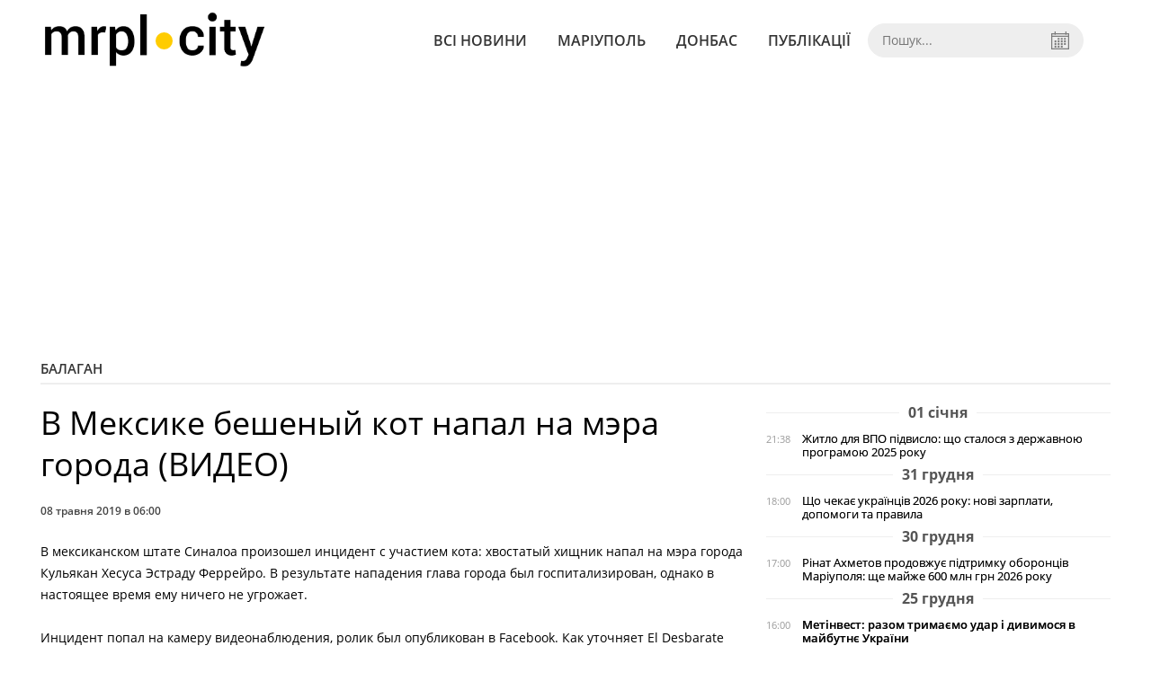

--- FILE ---
content_type: text/html; charset=UTF-8
request_url: https://mrpl.city/news/view/v-meksike-beshenyj-kot-napal-na-me-ra-goroda-video
body_size: 5906
content:
<!DOCTYPE html>
<html lang="ru">
	<head>
		<meta charset="utf-8">
		<meta http-equiv="X-UA-Compatible" content="IE=edge">
		<meta name="viewport" content="width=device-width, initial-scale=1">
		<title>В Мексике бешеный кот напал на мэра города (ВИДЕО) | MRPL.CITY</title>
		<meta name="description" content="Инцидент произошел в Мексике и попал на камеру видеонаблюдения.
" />
<meta name="keywords" content="Мариуполь, MRPL.CITY, балаган, курьез, нападение. кот, мексика, мэр, " />
<meta property="og:site_name" content="MRPL.CITY" />
<meta property="og:type" content="article" />
<meta property="og:image" content="https://mrpl.city/uploads/news/1200x675/djh4gm72aaxdzbvylo5xutvkqkmpoxkb.jpg" />
<meta name="twitter:image:src" content="https://mrpl.city/uploads/news/1200x675/djh4gm72aaxdzbvylo5xutvkqkmpoxkb.jpg" />
<meta name="robots" content="index, follow" />
<meta property="og:description" content="Инцидент произошел в Мексике и попал на камеру видеонаблюдения.
" />
<meta name="twitter:description" content="Инцидент произошел в Мексике и попал на камеру видеонаблюдения.
" />
<meta itemprop="description" content="Инцидент произошел в Мексике и попал на камеру видеонаблюдения.
" />
<meta property="og:title" content="В Мексике бешеный кот напал на мэра города (ВИДЕО)" />
<meta name="twitter:title" content="В Мексике бешеный кот напал на мэра города (ВИДЕО)" />
<meta itemprop="headline" content="В Мексике бешеный кот напал на мэра города (ВИДЕО)" />
<meta itemprop="image" content="https://mrpl.city/uploads/news/1200x675/djh4gm72aaxdzbvylo5xutvkqkmpoxkb.jpg" />
<meta property="og:url" content="https://mrpl.city/news/view/v-meksike-beshenyj-kot-napal-na-me-ra-goroda-video" />
<link rel="canonical" href="https://mrpl.city/news/view/v-meksike-beshenyj-kot-napal-na-me-ra-goroda-video" />
<script type="application/ld+json">[{"@context":"https:\/\/schema.org","@type":"BreadcrumbList","itemListElement":[{"@type":"ListItem","position":1,"name":"\u0413\u043e\u043b\u043e\u0432\u043d\u0430","item":"https:\/\/mrpl.city\/"},{"@type":"ListItem","position":2,"name":"\u0411\u0430\u043b\u0430\u0433\u0430\u043d","item":"https:\/\/mrpl.city\/news\/balagan"},{"@type":"ListItem","position":3,"name":"\u0412 \u041c\u0435\u043a\u0441\u0438\u043a\u0435 \u0431\u0435\u0448\u0435\u043d\u044b\u0439 \u043a\u043e\u0442 \u043d\u0430\u043f\u0430\u043b \u043d\u0430 \u043c\u044d\u0440\u0430 \u0433\u043e\u0440\u043e\u0434\u0430 (\u0412\u0418\u0414\u0415\u041e)","item":"https:\/\/mrpl.city\/news\/view\/v-meksike-beshenyj-kot-napal-na-me-ra-goroda-video"}]},{"@context":"https:\/\/schema.org","@type":"NewsArticle","headline":"\u0412 \u041c\u0435\u043a\u0441\u0438\u043a\u0435 \u0431\u0435\u0448\u0435\u043d\u044b\u0439 \u043a\u043e\u0442 \u043d\u0430\u043f\u0430\u043b \u043d\u0430 \u043c\u044d\u0440\u0430 \u0433\u043e\u0440\u043e\u0434\u0430 (\u0412\u0418\u0414\u0415\u041e)","name":"\u0412 \u041c\u0435\u043a\u0441\u0438\u043a\u0435 \u0431\u0435\u0448\u0435\u043d\u044b\u0439 \u043a\u043e\u0442 \u043d\u0430\u043f\u0430\u043b \u043d\u0430 \u043c\u044d\u0440\u0430 \u0433\u043e\u0440\u043e\u0434\u0430 (\u0412\u0418\u0414\u0415\u041e)","datePublished":"2019-05-08 06:00:00","dateModified":"2019-05-08 06:12:02","mainEntityOfPage":{"@type":"WebPage","@id":"https:\/\/mrpl.city\/news\/view\/v-meksike-beshenyj-kot-napal-na-me-ra-goroda-video"},"image":{"@type":"ImageObject","url":"https:\/\/mrpl.city\/uploads\/news\/1200x675\/djh4gm72aaxdzbvylo5xutvkqkmpoxkb.jpg"},"publisher":{"@type":"Organization","name":"MRPL.CITY","logo":{"@type":"ImageObject","url":"https:\/\/mrpl.city\/i\/mrpl.city.png"}}}]</script>

		<meta property="fb:app_id" content="783800568421482" />
		<meta property="fb:pages" content="1784281828496226" />
		<meta name="shareaholic:site_id" content="970bfae9ab54dc645322b6a406380a01" />

		<link rel="prefetch" href="/i/logo_p1.png" />
		<link rel="prefetch" href="/i/logo_p2.png" />
		<link rel="prefetch" href="/i/theater_64.png" />
		<link rel="shortcut icon" href="/favicon.ico" type="image/x-icon"/>
		<link href="/css/style.min.css?v=17112023-1" rel="stylesheet">
		<link href="/feed" rel="alternate" type="application/rss+xml" title="MRPL.CITY" />
				<script src="/js/polyfill.js"></script>
	</head>
<body>
	<div id="fb-root"></div>

	
		<header>
		<div class="header--bottom">
			<div class="container">
				<div class="row">
					<div class="col-xs-12">
						<div class="mrpl-header">
							<div class="mrpl-header__logo">
								<a href="/" title="MRPL.CITY" class="header__logo">
									<span class="logo-part"><img src="/i/logo_p1.png"></span>
									<span class="logo-circle-wrapper"><img src="/i/theater_64.png" class="logo-circle"></span>
									<span class="logo-part"><img src="/i/logo_p2.png"></span>
								</a>
							</div>
							<nav class="navbar navbar-default navbar-menu mrpl-header__navbar">
								<div class="navbar-header">
									<button type="button" class="navbar-toggle collapsed" data-toggle="collapse" data-target="#header-menu" aria-expanded="false">
										<span class="sr-only">Toggle navigation</span>
										<span class="icon-bar"></span>
										<span class="icon-bar"></span>
										<span class="icon-bar"></span>
									</button>
								</div>
								<div class="collapse navbar-collapse mrpl-header__menu" id="header-menu">
									<ul class="nav navbar-nav main-menu">
										<li class="dropdown">
											<div class="mrpl_search topn-search-none">
												<div class="mrpl_search__block">
													<form method="get" action="/search" id="mrpl_search__form" class="mrpl_search__form">
														<input type="text" name="search" class="mrpl_search__input" placeholder="Пошук..." id="datetimepicker">
														<span class="mrpl_search__calendar" id="calendar"></span> 				
													</form>
												</div>
											</div>
										</li>
										<li class="dropdown" data-uri="/news">
											<a href="/news" title="Всі новини">Всі новини</a>
										</li>
										<li class="dropdown" data-uri="/mariupol">
											<a href="/news/mariupol" title="Маріуполь">Маріуполь</a>
										</li>
										<li class="dropdown" data-uri="/donbass">
											<a href="/news/donbass" title="Донбас">Донбас</a>
										</li>
										<li class="dropdown" data-uri="/publikatsii">
											<a href="/news/publikatsii" title="Публікації">Публікації</a>
										</li>
									</ul>
								</div>
							</nav>
						</div>
					</div>
				</div>
				<div class="header__clear"></div>
			</div>
		</div>
	</header>

<div class="container">
	<div class="row">
		<div class="col-md-12">	
				<div class="heading heading--h4 heading-active heading--no-margin-top" id="heading" data-uri="/balagan">
					<a href="/news/balagan" title="Перейти до розділу Балаган">Балаган</a>
				</div>
		</div>		
	</div>
</div>

<div class="container">
	<div class="row">
		<div class="col-md-8">
			<div class="main-section">
				<article class="main-section-content news-view">
						<h1 class="title" data-uri="v-meksike-beshenyj-kot-napal-na-me-ra-goroda-video">В Мексике бешеный кот напал на мэра города (ВИДЕО)</h1>
					<div class="statistics">
								
						<span>08 травня 2019 в 06:00</span>
						
					</div>
					
					<!-- SHARE -->
					<div class="shareaholic-canvas" style="margin-bottom: 15px;" data-app="share_buttons" data-app-id="28915928"></div>

					<div class="main_image"><img src="/uploads/news/resize/w/750x750/djh4gm72aaxdzbvylo5xutvkqkmpoxkb.jpg" alt="В Мексике бешеный кот напал на мэра города (ВИДЕО)"></div>
					<div class="original_date">2019-05-08 06:00:00</div>
					<div class="text">
							<div class="fotorama" data-fit="contain" data-ratio="16/9" data-width="100%" data-allowfullscreen="false">
							</div>
						<section class="post-content js-mediator-article">
							<div>В мексиканском штате Синалоа произошел инцидент с участием кота: хвостатый хищник напал на мэра города Кульякан Хесуса Эстраду Феррейро. В результате нападения глава города был госпитализирован, однако в настоящее время ему ничего не угрожает.</div><div><br></div> 
<div>Инцидент попал на камеру видеонаблюдения, ролик был опубликован в Facebook. Как уточняет El Desbarate Noticieros, кот набросился на политика, пока тот спокойно прогуливался вокруг городского совета. При этом животное вцепилось в левую ногу мужчины. Охранник, который стал невольным свидетелем инцидента, схватил стул и попытался вызволить политика из крепкой хватки кота.</div><div><br></div> 
<div>Эстрада получил сотни царапин и укусы, а также ссадины не только на руках, но и на ногах. При этом часть из них была нанесена вовсе не животным, а защищавшем политика охранником.</div>
						</section>
					</div>
							<div class="video"><iframe width="100%" height="500" src="https://www.youtube.com/embed/suTVmqLUQcM" frameborder="0" allowfullscreen></iframe></div>
				</article>		
			</div>

				<div class="article-link">Джерело: <a href="https://news.rambler.ru/other/42141383-napadenie-bezumnogo-kota-na-politika-popalo-na-video/" target="_blank" rel="nofollow">https://news.rambler.ru/other/42141383-napadenie-bezumnogo-kota-na-politika-popalo-na-video/</a></div>
			
			<!-- SHARE -->
			<div class="shareaholic-canvas" style="margin-bottom: 15px;" data-app="share_buttons" data-app-id="28915928"></div>
			
			<div class="" style="background-color: #f3f3f3; padding: 30px; text-align: center; margin-bottom: 30px; font-weight: 700; clear: both;">
				Підпишіться на наш канал <a href="https://t.me/mrplcity" target="_blank">Telegram</a> або сторінку  <a href="https://www.facebook.com/mrplcity/" target="_blank">Facebook</a> та отримуйте тільки найважливіші новини
			</div>

				<div class="tags">
						<a class="tags-link" href="/search?tag=мариуполь" title="Дивитись все за тегом «мариуполь»">мариуполь</a>
						<a class="tags-link" href="/search?tag=Мексика" title="Дивитись все за тегом «Мексика»">Мексика</a>
						<a class="tags-link" href="/search?tag=мэр" title="Дивитись все за тегом «мэр»">мэр</a>
						<a class="tags-link" href="/search?tag=БАЛАГАН" title="Дивитись все за тегом «БАЛАГАН»">БАЛАГАН</a>
						<a class="tags-link" href="/search?tag=курьез" title="Дивитись все за тегом «курьез»">курьез</a>
						<a class="tags-link" href="/search?tag=MRPLCITY" title="Дивитись все за тегом «MRPLCITY»">MRPLCITY</a>
						<a class="tags-link" href="/search?tag=нападение кот" title="Дивитись все за тегом «нападение кот»">нападение кот</a>
				</div>
		</div>

		<div class="col-sm-12 col-md-4">
				<div id="placeFeed" data-length="20">
				</div>
		</div>
	</div>


		<div id="placeRelated" data-category="6" data-uri="25138"></div>			

	<div id="placePhotoVideo"></div>		
</div>

<div class="mrpl_follow" style="display: none;">
	<div class="mrpl_follow_header">
		<img src="/i/facebook-logo.png">
	</div>
	<p> Нажмите «Нравится», чтобы быть с <strong>mrpl.city</strong> на Facebook</p>
	<div class="mrpl_follow_cover">
		<div class="overlay"></div>
		<div class="avatar">
			<img src="/i/fb-avatar.png">
			<span>mrpl.city</span>
		</div>
		<a href="#" onClick="showLike();" id="mrpl_like" class="prom-like like-1">Нравится Cтраница</a>
	</div>
	<div class="mrpl_follow_footer prom-close close-1" id="mrpl_close">Спасибо, я уже с вами.</div>
</div>
	<script>
	  window.fbAsyncInit = function() {
	    FB.init({
	      appId      : '783800568421482',
	      xfbml      : true,
	      autoLogAppEvents : true,
	      status      : true,
	      version    : 'v2.11'
	    });
	    FB.AppEvents.logPageView();

	      FB.Event.subscribe('edge.create', function(url) {
	          console.log(url);
	          // send({
	          //   action: 'like'
	          // });
	      });
	      FB.Event.subscribe('edge.remove', function(url) {
	        console.log(url);
	          // send({
	          //   action: 'unlike'
	          // });
	      });
	  };
	  function showLike(){
	    console.log('fire');
	    window.win = window.open('https://www.facebook.com/v2.11/plugins/error/confirm/like?iframe_referer=http%3A%2F%2Fmrpl.city%3Fshow_page_promotion&kid_directed_site=false&secure=true&plugin=like&return_params=%7B%22action%22%3A%22like%22%2C%22app_id%22%3A%22783800568421482%22%2C%22channel%22%3A%22http%3A%2F%2Fstaticxx.facebook.com%2Fconnect%2Fxd_arbiter%2Fr%2FlY4eZXm_YWu.js%3Fversion%3D42%23cb%3Df13ea2612f06dbe%26domain%3Didev.bz%26origin%3Dhttp%253A%252F%252Fidev.bz%252Ff3fe15fbb3e0da8%26relation%3Dparent.parent%22%2C%22container_width%22%3A%22330%22%2C%22href%22%3A%22https%3A%2F%2Ffacebook.com%2Fmrpl.city%22%2C%22layout%22%3A%22standard%22%2C%22locale%22%3A%22ru_RU%22%2C%22sdk%22%3A%22joey%22%2C%22share%22%3A%22true%22%2C%22show_faces%22%3A%22true%22%2C%22size%22%3A%22small%22%2C%22width%22%3A%22320px%22%2C%22ret%22%3A%22sentry%22%2C%22act%22%3A%22like%22%7D',"Ratting","status=0,width=500px,height=260px,");
	  }
	  // (function(d, s, id){
	  //    var js, fjs = d.getElementsByTagName(s)[0];
	  //    if (d.getElementById(id)) {return;}
	  //    js = d.createElement(s); js.id = id;
	  //    js.src = "https://connect.facebook.net/en_US/sdk.js";
	  //    fjs.parentNode.insertBefore(js, fjs);
	  //  }(document, 'script', 'facebook-jssdk'));
	</script>

	  
		
<div class="modal fade" tabindex="-1" role="dialog" id="mrpl_follow_modal">
  <div class="modal-dialog" role="document">
    <div class="modal-content">
      <div class="mrpl_follow">
      	<div class="mrpl_follow_header">
      		<img src="/i/facebook-logo.png">
      	</div>
      	<p> Нажмите «Нравится», чтобы быть с <strong>mrpl.city</strong> на Facebook</p>
      	<div class="mrpl_follow_cover">
      		<div class="overlay"></div>
      		<div class="avatar">
      			<img src="/i/fb-avatar.png">
      			<span>mrpl.city</span>
      		</div>
      		<a href="#" onClick="showLike();" id="mrpl_like" class="prom-like like-2">Нравится Cтраница</a>
      	</div>
      	<div class="mrpl_follow_footer prom-close close-2" id="mrpl_close">Спасибо, я уже с вами.</div>
      </div>
    </div><!-- /.modal-content -->
  </div><!-- /.modal-dialog -->
</div><!-- /.modal -->




	  
		

<style>a.shareaholic-service-icon.shareaholic-service-default {font-size:16px;height:32px;width:32px;}</style>
<script data-cfasync="false" async src="https://cdn.shareaholic.net/assets/pub/shareaholic.js"></script>
	
	<div class="container-fluid footer">
		<div class="container">
			<div class="row top-footer">
				<div class="col-md-4">
					<p class="footer-title">MRPL.CITY</p>
					<ul class="footer-list">
						<li><a href="/about" title="Про проєкт">Про проєкт</a></li>
						<li><a href="/contacts" title="Контакти">Контакти</a></li>
						<li><a href="/authors" title="Автори проєкту">Автори проєкту</a></li>
						<li><a href="/redaktsijna-politika" title="Редакційна політика">Редакційна політика</a></li>
					</ul>
				</div>
				<div class="col-md-8">
					<p class="footer-title">Ми у соцмережах</p>
					<div class="col-md-6">
						<ul class="footer-list">
							<li><a href="https://www.facebook.com/mrplcity/" target="_blank" rel="nofollow"><i class="icon-fb"></i>Facebook</a></li>
							<li><a href="https://twitter.com/MrplCity" target="_blank" rel="nofollow"><i class="icon-twitter"></i>Twitter</a></li>
							<li><a href="https://www.instagram.com/mrpl.city/" target="_blank" rel="nofollow"><i class="icon-vk"></i>Instagram</a></li>
						</ul>
					</div>
					<div class="col-md-6">
						<ul class="footer-list">
							<li><a href="https://www.youtube.com/channel/UCzkqRgjx4O7D_A4cVT-7nDg" target="_blank" rel="nofollow"><i class="icon-inst"></i>Youtube</a></li>
							<li><a href="/feed"><i class="icon-rss"></i>RSS</a></li>
							<li><a href="https://t.me/mrplcity" title="Telegram" target="_blank" rel="nofollow"><i class="icon-telegram"></i>Telegram</a></li>
						</ul>
					</div>
				</div>
	  		</div>
			<div class="row bottom-footer">
				<div class="col-md-12">© 2026 All rights reserved </div>
			</div>
		</div>
	</div>

	<!-- script section -->
	<script src="//ajax.googleapis.com/ajax/libs/jquery/1.11.1/jquery.min.js"></script>
	<script src="/js/main.min.js?v=4" defer></script>
	<script src="/js/modal.js"></script>

	<script src="/js/polyfill.js"></script><script src="/js/oraclum.js"></script><script src="/js/mrpl_follow.js"></script>
    <!-- Facebook Pixel Code -->
    <script async>
    	!function(f,b,e,v,n,t,s){if(f.fbq)return;n=f.fbq=function(){n.callMethod?
    	n.callMethod.apply(n,arguments):n.queue.push(arguments)};if(!f._fbq)f._fbq=n;
    	n.push=n;n.loaded=!0;n.version='2.0';n.queue=[];t=b.createElement(e);t.async=!0;
    	t.src=v;s=b.getElementsByTagName(e)[0];s.parentNode.insertBefore(t,s)}(window,
    	document,'script','https://connect.facebook.net/en_US/fbevents.js');
    	fbq('init', '156284248248427', {
    		em: 'insert_email_variable,'
    	});
    	fbq('track', 'PageView');
    </script>
    <noscript>
		<img height="1" width="1" style="display:none"
    	src="https://www.facebook.com/tr?id=156284248248427&ev=PageView&noscript=1"/>
	</noscript>
    <!-- End Facebook Pixel Code -->

    <script async>
    	fbq('track', 'ViewContent');
    </script>

    <!-- Google tag (gtag.js) -->
	<script async src="https://www.googletagmanager.com/gtag/js?id=G-ZY33789697"></script>
	<script>
		window.dataLayer = window.dataLayer || [];
		function gtag(){dataLayer.push(arguments);}
		gtag('js', new Date());

		gtag('config', 'G-ZY33789697');
	</script>

	<script async src="https://pagead2.googlesyndication.com/pagead/js/adsbygoogle.js?client=ca-pub-5719744680709550" crossorigin="anonymous"></script>
	<script async defer crossorigin="anonymous" src="https://connect.facebook.net/ru_RU/sdk.js#xfbml=1&version=v12.0&appId=783800568421482&autoLogAppEvents=1" nonce="HKgbOcYz"></script>

</body>
</html>


--- FILE ---
content_type: text/html; charset=UTF-8
request_url: https://mrpl.city/news/get_feed/20
body_size: 3121
content:
<ul class="newsfeed">
			<li class="newsfeed__item newsfeed__item--day">
				<span>01 січня</span>
			</li>
			<li class="newsfeed__item">
				
				<span class="newsfeed__item__date"> 21:38</span>
				<a href="/news/view/zhitlo-dlya-vpo-pidvislo-shho-stalosya-z-derzhavnoyu-programoyu-2025-roku" title="Житло для ВПО підвисло: що сталося з державною програмою 2025 року" class="newsfeed__item__title" data-category="3">
				<span class="newsfeed__item__icons">
				</span>
				Житло для ВПО підвисло: що сталося з державною програмою 2025 року
				</a> 	
			</li>
			<li class="newsfeed__item newsfeed__item--day">
				<span>31 грудня</span>
			</li>
			<li class="newsfeed__item">
				
				<span class="newsfeed__item__date"> 18:00</span>
				<a href="/news/view/shho-chekae-ukraintsiv-2026-roku-novi-zarplati-dopomogi-ta-pravila" title="Що чекає українців 2026 року: нові зарплати, допомоги та правила" class="newsfeed__item__title" data-category="3">
				<span class="newsfeed__item__icons">
				</span>
				Що чекає українців 2026 року: нові зарплати, допомоги та правила
				</a> 	
			</li>
			<li class="newsfeed__item newsfeed__item--day">
				<span>30 грудня</span>
			</li>
			<li class="newsfeed__item">
				
				<span class="newsfeed__item__date"> 17:00</span>
				<a href="/news/view/rinat-ahmetov-prodovzhue-pidtrimku-oborontsiv-mariupolya-shhe-majzhe-600-mln-grn-2026-roku" title="Рінат Ахметов продовжує підтримку оборонців Маріуполя: ще майже 600 млн грн 2026 року" class="newsfeed__item__title" data-category="1">
				<span class="newsfeed__item__icons">
				</span>
				Рінат Ахметов продовжує підтримку оборонців Маріуполя: ще майже 600 млн грн 2026 року
				</a> 	
			</li>
			<li class="newsfeed__item newsfeed__item--day">
				<span>25 грудня</span>
			</li>
			<li class="newsfeed__item">
				
				<span class="newsfeed__item__date"> 16:00</span>
				<a href="/news/view/metinvest-razom-trimaemo-udar-i-divimosya-v-majbutne-ukraini" title="Метінвест: разом тримаємо удар і дивимося в майбутнє України" class="newsfeed__item__title" data-category="22">
				<span class="newsfeed__item__icons">
				</span>
				Метінвест: разом тримаємо удар і дивимося в майбутнє України
				</a> 	
			</li>
			<li class="newsfeed__item">
				
				<span class="newsfeed__item__date"> 11:00</span>
				<a href="/news/view/road-show-vid-metinvest-politehniki-universitet-zavitae-do-vashogo-mista" title="ROAD SHOW від Метінвест Політехніки: університет завітає до вашого міста" class="newsfeed__item__title" data-category="22">
				<span class="newsfeed__item__icons">
				</span>
				ROAD SHOW від Метінвест Політехніки: університет завітає до вашого міста
				</a> 	
			</li>
			<li class="newsfeed__item newsfeed__item--day">
				<span>23 грудня</span>
			</li>
			<li class="newsfeed__item">
				
				<span class="newsfeed__item__date"> 16:40</span>
				<a href="/news/view/tam-de-vorog-rujnue-vi-vidnovlyuete-ahmetov-privitav-ukrainskih-energetikiv" title="«Там, де ворог руйнує, ви відновлюєте»: Ахметов привітав українських енергетиків" class="newsfeed__item__title" data-category="22">
				<span class="newsfeed__item__icons">
				</span>
				«Там, де ворог руйнує, ви відновлюєте»: Ахметов привітав українських енергетиків
				</a> 	
			</li>
				<li class="text-center" style="padding-bottom:15px">
					<a href="https://metinvest.work" title="Робота в Метінвест">
						<img src="/i/banners/rabota-mart1.png" width="100%" style="aspect-ratio: 6/5;" aria-hidden="true" alt="Робота в Метінвест">
					</a>
				</li>
			<li class="newsfeed__item newsfeed__item--day">
				<span>20 грудня</span>
			</li>
			<li class="newsfeed__item">
				
				<span class="newsfeed__item__date"> 11:00</span>
				<a href="/news/view/metinvest-kupiv-rumunskij-trubnij-zavod-u-yassah-novij-etap-spivpratsi-metalurgii-ukraini-ta-es" title="Метінвест купив румунський трубний завод у Яссах: новий етап співпраці металургії України та ЄС" class="newsfeed__item__title" data-category="22">
				<span class="newsfeed__item__icons">
				</span>
				Метінвест купив румунський трубний завод у Яссах: новий етап співпраці металургії України та ЄС
				</a> 	
			</li>
			<li class="newsfeed__item newsfeed__item--day">
				<span>17 грудня</span>
			</li>
			<li class="newsfeed__item">
				
				<span class="newsfeed__item__date"> 17:23</span>
				<a href="/news/view/vid-minecraft-do-praktichnih-navichok-suchasnij-start-studentivpershokursnikiv-u-metinvest-politehnitsi" title="Від Minecraft до практичних навичок: сучасний старт студентів-першокурсників у Метінвест Політехніці" class="newsfeed__item__title" data-category="3">
				<span class="newsfeed__item__icons">
				</span>
				Від Minecraft до практичних навичок: сучасний старт студентів-першокурсників у Метінвест Політехніці
				</a> 	
			</li>
			<li class="newsfeed__item newsfeed__item--day">
				<span>10 грудня</span>
			</li>
			<li class="newsfeed__item">
				
				<span class="newsfeed__item__date"> 17:10</span>
				<a href="/news/view/bijtsya-azovu-zasudili-v-rosii-do-22-rokiv-kolonii-za-sfabrikovanoyu-spravoyu" title="Бійця &quot;Азову“ засудили в Росії до 22 років колонії за сфабрикованою справою" class="newsfeed__item__title" data-category="1">
				<span class="newsfeed__item__icons">
				</span>
				Бійця &quot;Азову“ засудили в Росії до 22 років колонії за сфабрикованою справою
				</a> 	
			</li>
			<li class="newsfeed__item newsfeed__item--day">
				<span>09 грудня</span>
			</li>
			<li class="newsfeed__item">
				
				<span class="newsfeed__item__date"> 15:28</span>
				<a href="/news/view/odna-z-najkrashhih-vikladachka-metinvest-politehniki-marina-derzhevetska-stala-stipendiatkoyu-prestizhnoi-programi-v-polshhi" title="Одна з найкращих: викладачка Метінвест Політехніки Марина Держевецька стала стипендіаткою престижної програми в Польщі" class="newsfeed__item__title" data-category="22">
				<span class="newsfeed__item__icons">
				</span>
				Одна з найкращих: викладачка Метінвест Політехніки Марина Держевецька стала стипендіаткою престижної програми в Польщі
				</a> 	
			</li>
			<li class="newsfeed__item newsfeed__item--day">
				<span>05 грудня</span>
			</li>
			<li class="newsfeed__item">
				
				<span class="newsfeed__item__date"> 11:00</span>
				<a href="/news/view/ukrainska-stal-pid-tiskom-chomu-navit-pid-sanktsiyami-rosiyani-dosi-konkuruyut-u-es-1" title="Українська сталь під тиском: чому навіть під санкціями росіяни досі конкурують у ЄС" class="newsfeed__item__title" data-category="22">
				<span class="newsfeed__item__icons">
				</span>
				Українська сталь під тиском: чому навіть під санкціями росіяни досі конкурують у ЄС
				</a> 	
			</li>
			<li class="newsfeed__item newsfeed__item--day">
				<span>03 грудня</span>
			</li>
			<li class="newsfeed__item">
				
				<span class="newsfeed__item__date"> 17:00</span>
				<a href="/news/view/inzhenerna-osvita-yak-mozhlivist-dlya-zmin-u-kraini-metinvest-politehnika-predstavila-zaporizkij-molodi-shlyahi-profesijnogo-rozvitku" title="Інженерна освіта як можливість для змін у країні: Метінвест Політехніка представила запорізькій молоді шляхи професійного розвитку" class="newsfeed__item__title" data-category="22">
				<span class="newsfeed__item__icons">
				</span>
				Інженерна освіта як можливість для змін у країні: Метінвест Політехніка представила запорізькій молоді шляхи професійного розвитку
				</a> 	
			</li>
			<li class="newsfeed__item newsfeed__item--day">
				<span>02 грудня</span>
			</li>
			<li class="newsfeed__item">
				
				<span class="newsfeed__item__date"> 16:10</span>
				<a href="/news/view/peretvoriti-bil-na-resurs-yak-sertse-azovstali-vikoristovue-posttravmatichne-zrostannya-u-vidnovlenni-veteraniv" title="Перетворити біль на ресурс: як &quot;Серце Азовсталі&quot; використовує посттравматичне зростання у відновленні ветеранів" class="newsfeed__item__title" data-category="22">
				<span class="newsfeed__item__icons">
				</span>
				Перетворити біль на ресурс: як &quot;Серце Азовсталі&quot; використовує посттравматичне зростання у відновленні ветеранів
				</a> 	
			</li>
			<li class="newsfeed__item newsfeed__item--day">
				<span>01 грудня</span>
			</li>
			<li class="newsfeed__item">
				
				<span class="newsfeed__item__date"> 15:00</span>
				<a href="/news/view/kadri-pid-tiskom-vijni-yak-biznes-adaptuetsya-i-dopomagae-pratsivnikam" title="Кадри під тиском війни: як бізнес адаптується і допомагає працівникам" class="newsfeed__item__title" data-category="22">
				<span class="newsfeed__item__icons">
				</span>
				Кадри під тиском війни: як бізнес адаптується і допомагає працівникам
				</a> 	
			</li>
			<li class="newsfeed__item newsfeed__item--day">
				<span>28 листопада</span>
			</li>
			<li class="newsfeed__item">
				
				<span class="newsfeed__item__date"> 20:21</span>
				<a href="/news/view/hto-u-grudni-mozhe-otrimati-do-1300-grn-kompensatsii-za-elektroenergiyu" title="Хто у грудні може отримати до 1300 грн компенсації за електроенергію" class="newsfeed__item__title" data-category="3">
				<span class="newsfeed__item__icons">
				</span>
				Хто у грудні може отримати до 1300 грн компенсації за електроенергію
				</a> 	
			</li>
			<li class="newsfeed__item">
				
				<span class="newsfeed__item__date"> 16:19</span>
				<a href="/news/view/metinvest-politehnika-u-spivpratsi-z-kompanieyu-schneider-electric-rozpochinae-novij-etap-pidgotovki-fahivtsiv-orientovanih-na-majbutne-tsifrovoi-promislovosti-1" title="Метінвест Політехніка у співпраці з компанією Schneider Electric розпочинає новий етап підготовки фахівців, орієнтованих на майбутнє цифрової про" class="newsfeed__item__title" data-category="22">
				<span class="newsfeed__item__icons">
				</span>
				Метінвест Політехніка у співпраці з компанією Schneider Electric розпочинає новий етап підготовки фахівців, орієнтованих на майбутнє цифрової про
				</a> 	
			</li>
			<li class="newsfeed__item">
				
				<span class="newsfeed__item__date"> 14:38</span>
				<a href="/news/view/ukrainska-stal-pid-tiskom-chomu-navit-pid-sanktsiyami-rosiyani-dosi-konkuruyut-u-es" title="Українська сталь під тиском: чому навіть під санкціями росіяни досі конкурують у ЄС" class="newsfeed__item__title" data-category="3">
				<span class="newsfeed__item__icons">
				</span>
				Українська сталь під тиском: чому навіть під санкціями росіяни досі конкурують у ЄС
				</a> 	
			</li>
			<li class="newsfeed__item newsfeed__item--day">
				<span>26 листопада</span>
			</li>
			<li class="newsfeed__item">
				
				<span class="newsfeed__item__date"> 14:34</span>
				<a href="/news/view/velikomu-biznesu-stae-vazhche-u-metinvesti-poyasnili-chomu-zrostannya-podatkiv-ne-oznachae-zrostannya-ekonomiki" title="Великому бізнесу стає важче: у Метінвесті пояснили, чому зростання податків не означає зростання економіки" class="newsfeed__item__title" data-category="3">
				<span class="newsfeed__item__icons">
				</span>
				Великому бізнесу стає важче: у Метінвесті пояснили, чому зростання податків не означає зростання економіки
				</a> 	
			</li>
			<li class="newsfeed__item newsfeed__item--day">
				<span>17 листопада</span>
			</li>
			<li class="newsfeed__item">
				
				<span class="newsfeed__item__date"> 16:26</span>
				<a href="/news/view/25-rokiv-investitsijnij-grupi-scm-znachnij-vnesok-u-rozvitok-ukraini-ta-pidtrimku-v-chasi-vijni" title="25 років інвестиційній групі SCM: значний внесок у розвиток України та підтримку в часи війни" class="newsfeed__item__title" data-category="3">
				<span class="newsfeed__item__icons">
				</span>
				25 років інвестиційній групі SCM: значний внесок у розвиток України та підтримку в часи війни
				</a> 	
			</li>
			<li class="newsfeed__item newsfeed__item--day">
				<span>14 листопада</span>
			</li>
			<li class="newsfeed__item">
				
				<span class="newsfeed__item__date"> 09:14</span>
				<a href="/news/view/dlya-pereselentsiv-z-mariupolya-zbuduyut-zhitlovij-kvartal-u-bilij-tserkvi" title="Для переселенців з Маріуполя збудують житловий квартал у Білій Церкві " class="newsfeed__item__title" data-category="1">
				<span class="newsfeed__item__icons">
				</span>
				Для переселенців з Маріуполя збудують житловий квартал у Білій Церкві 
				</a> 	
			</li>
</ul>
<div class="text-center newsfeed__btn__wrap"><a href="/news" class="btn newsfeed__btn" title="Переглянути всі новини">Всі новини</a></div>


--- FILE ---
content_type: text/html; charset=utf-8
request_url: https://www.google.com/recaptcha/api2/aframe
body_size: 269
content:
<!DOCTYPE HTML><html><head><meta http-equiv="content-type" content="text/html; charset=UTF-8"></head><body><script nonce="1RlYlZRTbz7NIJ3RXqOM0Q">/** Anti-fraud and anti-abuse applications only. See google.com/recaptcha */ try{var clients={'sodar':'https://pagead2.googlesyndication.com/pagead/sodar?'};window.addEventListener("message",function(a){try{if(a.source===window.parent){var b=JSON.parse(a.data);var c=clients[b['id']];if(c){var d=document.createElement('img');d.src=c+b['params']+'&rc='+(localStorage.getItem("rc::a")?sessionStorage.getItem("rc::b"):"");window.document.body.appendChild(d);sessionStorage.setItem("rc::e",parseInt(sessionStorage.getItem("rc::e")||0)+1);localStorage.setItem("rc::h",'1767579747712');}}}catch(b){}});window.parent.postMessage("_grecaptcha_ready", "*");}catch(b){}</script></body></html>